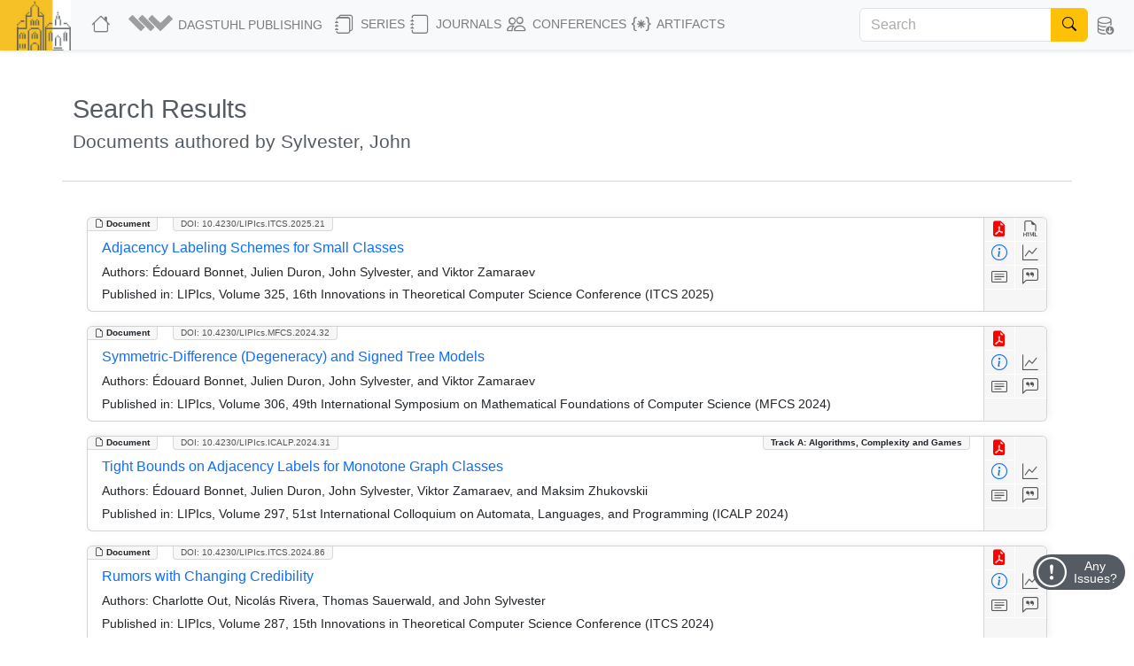

--- FILE ---
content_type: text/html; charset=utf-8
request_url: https://drops.dagstuhl.de/search/documents?author=Sylvester,%20John
body_size: 15310
content:
<!DOCTYPE html>
<html lang="en">
    <head>
        <meta charset="utf-8">
        <meta http-equiv="X-UA-Compatible" content="IE=edge">

        <meta name="google" content="notranslate">
        <meta http-equiv="Content-Language" content="en">

        <meta name="viewport" content="width=device-width, initial-scale=1">

        <meta name="csrf-token" content="9qVouhRSHPgwIOfWVFOFFOINGuZdvoArKbiwTuvw">

        
    <meta name="robots" content="noindex, noarchive, follow">


        <title>DROPS</title>

        <link rel="icon" href="https://drops.dagstuhl.de/favicon.ico">
        <link rel="stylesheet" href="https://drops.dagstuhl.de/css/app.css?drops-core-2026-01-20">

            </head>

    <body>
        
    <nav class="navbar main fixed-top navbar-expand-lg navbar-light bg-light">

    <div class="container-fluid">

        <a class="navbar-brand" href="https://www.dagstuhl.de">
            <img class="lzi-logo" src="https://drops.dagstuhl.de/images/LZI-Logo.jpg" width="84" height="62" alt="Schloss Dagstuhl - LZI - Logo">
        </a>

        <button class="navbar-toggler" type="button" data-bs-toggle="collapse" data-bs-target="#navbarSupportedContent" aria-controls="navbarSupportedContent" aria-expanded="false" aria-label="Toggle navigation">
            <span class="navbar-toggler-icon"></span>
        </button>

        <div class="collapse navbar-collapse" id="navbarSupportedContent">
            <ul class="navbar-nav me-auto mb-2 mb-lg-0">

                <li class="nav-item" style="white-space: nowrap">
                    <a class="nav-link" href="https://drops.dagstuhl.de" title="DROPS Home">
                        <i class="bi bi-house large-icon"></i>
                    </a>
                </li>

                <li class="nav-item dropdown">
                    <a class="nav-link dropdown-toggle" href="#" id="navbarDropdownAboutUs" role="button"
                       data-bs-toggle="dropdown" aria-expanded="false" data-fix-width>
                        <img width="54" src="https://drops.dagstuhl.de/images/dagpub-bildmarke-grey.png" alt="Dagstuhl Publishing Logo" style="vertical-align: bottom; transform: translateY(-2px)">
                        <span class="nav-text-dagstuhl-publishing">Dagstuhl Publishing</span>
                        
                    </a>
                    <ul class="dropdown-menu" aria-labelledby="navbarDropdown">
                        <li>
                            <a class="dropdown-item" href="https://www.dagstuhl.de/en/publishing">
                                Dagstuhl Publishing
                            </a>
                            <a class="dropdown-item" href="https://www.dagstuhl.de/en/publishing/team">
                                Dagstuhl Publishing Team
                            </a>
                        </li>
                        <li class="dropdown-divider"></li>
                        <li>
                            <a class="dropdown-item" href="/docs/ethics">
                                Publication Ethics
                            </a>
                        </li>
                        <li>
                            <a class="dropdown-item" href="/docs/gen-ai">
                                GenAI Statement
                            </a>
                        </li>
                        <li class="dropdown-divider"></li>
                        <li>
                            <a class="dropdown-item" href="https://drops.dagstuhl.de/docs/about">
                                About DROPS
                            </a>
                        </li>
                        <li>
                            <a class="dropdown-item" href="https://www.dagstuhl.de/en/publishing/team">
                                Contact
                            </a>
                        </li>
                    </ul>
                </li>

                <li class="nav-item dropdown">
                    <a class="nav-link dropdown-toggle" href="#" id="navbarDropdownSeries" role="button"
                       data-bs-toggle="dropdown" aria-expanded="false" data-fix-width>
                        <i class="bi bi-journals large-icon"></i> Series
                    </a>
                    <ul class="dropdown-menu" aria-labelledby="navbarDropdown">
                        
                            <li><a class="dropdown-item" href="https://drops.dagstuhl.de/entities/series/LIPIcs">
                                    LIPIcs – Leibniz International Proceedings in Informatics
                                </a>
                            </li>
                        
                            <li><a class="dropdown-item" href="https://drops.dagstuhl.de/entities/series/OASIcs">
                                    OASIcs – Open Access Series in Informatics
                                </a>
                            </li>
                        
                            <li><a class="dropdown-item" href="https://drops.dagstuhl.de/entities/series/DFU">
                                    Dagstuhl Follow-Ups
                                </a>
                            </li>
                        
                            <li><a class="dropdown-item" href="https://drops.dagstuhl.de/entities/series/DagAnnRep">
                                    Schloss Dagstuhl Jahresbericht
                                </a>
                            </li>
                                                <li class="dropdown-divider"></li>
                        <li>
                            <a class="dropdown-item" href="/#discontinued-series">Discontinued Series</a>
                        </li>
                    </ul>
                </li>

                <li class="nav-item dropdown">
                    <a class="nav-link dropdown-toggle" href="#" id="navbarDropdownJournals" role="button"
                       data-bs-toggle="dropdown" aria-expanded="false" data-fix-width>
                        <i class="bi bi-journal large-icon"></i> Journals
                    </a>
                    <ul class="dropdown-menu" aria-labelledby="navbarDropdown">
                        
                            <li><a class="dropdown-item" href="https://drops.dagstuhl.de/entities/journal/DARTS">
                                    DARTS – Dagstuhl Artifacts Series
                                </a>
                            </li>
                        
                            <li><a class="dropdown-item" href="https://drops.dagstuhl.de/entities/journal/DagRep">
                                    Dagstuhl Reports
                                </a>
                            </li>
                        
                            <li><a class="dropdown-item" href="https://drops.dagstuhl.de/entities/journal/DagMan">
                                    Dagstuhl Manifestos
                                </a>
                            </li>
                        
                            <li><a class="dropdown-item" href="https://drops.dagstuhl.de/entities/journal/LITES">
                                    LITES – Leibniz Transactions on Embedded Systems
                                </a>
                            </li>
                        
                            <li><a class="dropdown-item" href="https://drops.dagstuhl.de/entities/journal/TGDK">
                                    TGDK – Transactions on Graph Data and Knowledge
                                </a>
                            </li>
                                            </ul>
                </li>

                <li class="nav-item dropdown">
                    <a class="nav-link dropdown-toggle" href="#" id="navbarDropdownConferences" role="button"
                       data-bs-toggle="dropdown" aria-expanded="false" data-fix-width>
                        <i class="bi bi-people large-icon"></i> Conferences
                    </a>
                    <ul class="dropdown-menu conference-dropdown" aria-labelledby="navbarDropdown">
                        <div class="row">
                            <div class="col-sm-4 nav-conference-col">
                                <li>
            <a class="dropdown-item" href="https://drops.dagstuhl.de/entities/conference/AFT">
                AFT
            </a>
        </li>
        <li>
            <a class="dropdown-item" href="https://drops.dagstuhl.de/entities/conference/AIB">
                AIB
            </a>
        </li>
        <li>
            <a class="dropdown-item" href="https://drops.dagstuhl.de/entities/conference/AofA">
                AofA
            </a>
        </li>
        <li>
            <a class="dropdown-item" href="https://drops.dagstuhl.de/entities/conference/APPROX">
                APPROX
            </a>
        </li>
        <li>
            <a class="dropdown-item" href="https://drops.dagstuhl.de/entities/conference/ATMOS">
                ATMOS
            </a>
        </li>
        <li>
            <a class="dropdown-item" href="https://drops.dagstuhl.de/entities/conference/CALCO">
                CALCO
            </a>
        </li>
        <li>
            <a class="dropdown-item" href="https://drops.dagstuhl.de/entities/conference/CCC">
                CCC
            </a>
        </li>
        <li>
            <a class="dropdown-item" href="https://drops.dagstuhl.de/entities/conference/CONCUR">
                CONCUR
            </a>
        </li>
        <li>
            <a class="dropdown-item" href="https://drops.dagstuhl.de/entities/conference/COSIT">
                COSIT
            </a>
        </li>
        <li>
            <a class="dropdown-item" href="https://drops.dagstuhl.de/entities/conference/CP">
                CP
            </a>
        </li>
        <li>
            <a class="dropdown-item" href="https://drops.dagstuhl.de/entities/conference/CPM">
                CPM
            </a>
        </li>
        <li>
            <a class="dropdown-item" href="https://drops.dagstuhl.de/entities/conference/CSL">
                CSL
            </a>
        </li>
        <li>
            <a class="dropdown-item" href="https://drops.dagstuhl.de/entities/conference/DISC">
                DISC
            </a>
        </li>
        <li>
            <a class="dropdown-item" href="https://drops.dagstuhl.de/entities/conference/DITAM">
                DITAM
            </a>
        </li>
        <li>
            <a class="dropdown-item" href="https://drops.dagstuhl.de/entities/conference/DNA">
                DNA
            </a>
        </li>
        <li>
            <a class="dropdown-item" href="https://drops.dagstuhl.de/entities/conference/ECOOP">
                ECOOP
            </a>
        </li>
        <li>
            <a class="dropdown-item" href="https://drops.dagstuhl.de/entities/conference/ECRTS">
                ECRTS
            </a>
        </li>
        <li>
            <a class="dropdown-item" href="https://drops.dagstuhl.de/entities/conference/ESA">
                ESA
            </a>
        </li>
        <li>
            <a class="dropdown-item" href="https://drops.dagstuhl.de/entities/conference/FAB">
                FAB
            </a>
        </li>
        <li>
            <a class="dropdown-item" href="https://drops.dagstuhl.de/entities/conference/FMBC">
                FMBC
            </a>
        </li>
                            </div>
                            <div class="col-sm-4 nav-conference-col">
                                <li>
            <a class="dropdown-item" href="https://drops.dagstuhl.de/entities/conference/FORC">
                FORC
            </a>
        </li>
        <li>
            <a class="dropdown-item" href="https://drops.dagstuhl.de/entities/conference/FSCD">
                FSCD
            </a>
        </li>
        <li>
            <a class="dropdown-item" href="https://drops.dagstuhl.de/entities/conference/FSTTCS">
                FSTTCS
            </a>
        </li>
        <li>
            <a class="dropdown-item" href="https://drops.dagstuhl.de/entities/conference/FUN">
                FUN
            </a>
        </li>
        <li>
            <a class="dropdown-item" href="https://drops.dagstuhl.de/entities/conference/GD">
                GD
            </a>
        </li>
        <li>
            <a class="dropdown-item" href="https://drops.dagstuhl.de/entities/conference/GIScience">
                GIScience
            </a>
        </li>
        <li>
            <a class="dropdown-item" href="https://drops.dagstuhl.de/entities/conference/ICALP">
                ICALP
            </a>
        </li>
        <li>
            <a class="dropdown-item" href="https://drops.dagstuhl.de/entities/conference/ICDT">
                ICDT
            </a>
        </li>
        <li>
            <a class="dropdown-item" href="https://drops.dagstuhl.de/entities/conference/ICPEC">
                ICPEC
            </a>
        </li>
        <li>
            <a class="dropdown-item" href="https://drops.dagstuhl.de/entities/conference/IPEC">
                IPEC
            </a>
        </li>
        <li>
            <a class="dropdown-item" href="https://drops.dagstuhl.de/entities/conference/iPMVM">
                iPMVM
            </a>
        </li>
        <li>
            <a class="dropdown-item" href="https://drops.dagstuhl.de/entities/conference/ISAAC">
                ISAAC
            </a>
        </li>
        <li>
            <a class="dropdown-item" href="https://drops.dagstuhl.de/entities/conference/ITC">
                ITC
            </a>
        </li>
        <li>
            <a class="dropdown-item" href="https://drops.dagstuhl.de/entities/conference/ITCS">
                ITCS
            </a>
        </li>
        <li>
            <a class="dropdown-item" href="https://drops.dagstuhl.de/entities/conference/ITP">
                ITP
            </a>
        </li>
        <li>
            <a class="dropdown-item" href="https://drops.dagstuhl.de/entities/conference/LDK">
                LDK
            </a>
        </li>
        <li>
            <a class="dropdown-item" href="https://drops.dagstuhl.de/entities/conference/MFCS">
                MFCS
            </a>
        </li>
        <li>
            <a class="dropdown-item" href="https://drops.dagstuhl.de/entities/conference/Microservices">
                Microservices
            </a>
        </li>
        <li>
            <a class="dropdown-item" href="https://drops.dagstuhl.de/entities/conference/NG-RES">
                NG-RES
            </a>
        </li>
        <li>
            <a class="dropdown-item" href="https://drops.dagstuhl.de/entities/conference/OPODIS">
                OPODIS
            </a>
        </li>
                            </div>
                            <div class="col-sm-4 nav-conference-col">
                                <li>
            <a class="dropdown-item" href="https://drops.dagstuhl.de/entities/conference/PARMA">
                PARMA
            </a>
        </li>
        <li>
            <a class="dropdown-item" href="https://drops.dagstuhl.de/entities/conference/RANDOM">
                RANDOM
            </a>
        </li>
        <li>
            <a class="dropdown-item" href="https://drops.dagstuhl.de/entities/conference/SAND">
                SAND
            </a>
        </li>
        <li>
            <a class="dropdown-item" href="https://drops.dagstuhl.de/entities/conference/SAT">
                SAT
            </a>
        </li>
        <li>
            <a class="dropdown-item" href="https://drops.dagstuhl.de/entities/conference/SEA">
                SEA
            </a>
        </li>
        <li>
            <a class="dropdown-item" href="https://drops.dagstuhl.de/entities/conference/SLATE">
                SLATE
            </a>
        </li>
        <li>
            <a class="dropdown-item" href="https://drops.dagstuhl.de/entities/conference/SNAPL">
                SNAPL
            </a>
        </li>
        <li>
            <a class="dropdown-item" href="https://drops.dagstuhl.de/entities/conference/SoCG">
                SoCG
            </a>
        </li>
        <li>
            <a class="dropdown-item" href="https://drops.dagstuhl.de/entities/conference/STACS">
                STACS
            </a>
        </li>
        <li>
            <a class="dropdown-item" href="https://drops.dagstuhl.de/entities/conference/SWAT">
                SWAT
            </a>
        </li>
        <li>
            <a class="dropdown-item" href="https://drops.dagstuhl.de/entities/conference/TIME">
                TIME
            </a>
        </li>
        <li>
            <a class="dropdown-item" href="https://drops.dagstuhl.de/entities/conference/Tokenomics">
                Tokenomics
            </a>
        </li>
        <li>
            <a class="dropdown-item" href="https://drops.dagstuhl.de/entities/conference/TQC">
                TQC
            </a>
        </li>
        <li>
            <a class="dropdown-item" href="https://drops.dagstuhl.de/entities/conference/TYPES">
                TYPES
            </a>
        </li>
        <li>
            <a class="dropdown-item" href="https://drops.dagstuhl.de/entities/conference/WABI">
                WABI
            </a>
        </li>
        <li>
            <a class="dropdown-item" href="https://drops.dagstuhl.de/entities/conference/WCET">
                WCET
            </a>
        </li>
                            </div>
                        </div>
                    </ul>
                </li>

                <li class="nav-item dropdown">
                    <a class="nav-link dropdown-toggle" href="#" id="navbarDropdownArtifacts" role="button"
                       data-bs-toggle="dropdown" aria-expanded="false" data-fix-width>
                        <i class="bi bi-braces-asterisk large-icon"></i> Artifacts
                    </a>
                    <ul class="dropdown-menu" aria-labelledby="navbarDropdown">

                        <li>
                            <a class="dropdown-item" href="https://drops.dagstuhl.de/entities/collection/supplementary-materials">
                                Supplementary Materials (Software, Datasets, ...)
                            </a>
                        </li>
                        <li>
                            <a class="dropdown-item" href="https://drops.dagstuhl.de/entities/collection/dblp">
                                dblp Artifacts
                            </a>
                        </li>
                        <li class="dropdown-divider"></li>
                        <li>
                            <a class="dropdown-item" href="/entities/journal/DARTS">
                                DARTS (Evaluated Artifacts)
                            </a>
                        </li>
                    </ul>
                </li>
            </ul>

                            <form class="navbar-search d-flex" action="https://drops.dagstuhl.de/search" method="post">
                    <input type="hidden" name="_token" value="9qVouhRSHPgwIOfWVFOFFOINGuZdvoArKbiwTuvw" autocomplete="off">
                    <div class="input-group">
                        <input class="form-control" type="search" placeholder="Search" aria-label="Search"
                               name="term" autocomplete="off" maxlength="600">
                        <button class="btn btn-outline-success" type="submit">
                            <i class="bi bi-search" style="color: #000"></i>
                        </button>
                    </div>
                </form>
            
            <ul class="navbar-nav nav-metadata">
                <li class="nav-item dropdown">
                    <a class="nav-link dropdown-toggle" id="navbarDropdownMetadata" role="button" data-bs-toggle="dropdown" aria-expanded="false">
                        <i class="bi bi-database-down large-icon"></i><span class="nav-text-metadata">Metadata Export</span>
                    </a>
                    <ul class="dropdown-menu dropdown-metadata" aria-labelledby="navbarDropdownMetadata">
                        <li>
                            <a class="dropdown-item" href="https://drops.dagstuhl.de/metadata">Metadata Export</a>
                        </li>
                        <li>
                            <a class="dropdown-item" href="https://drops.dagstuhl.de/oai?verb=Identify" target="_blank">OAI Interface</a>
                        </li>
                    </ul>
                </li>
            </ul>

                    </div>
    </div>
</nav>

    
    <div id="app"
         data-release="drops-core-2026-01-20"
         class="container  ">

        <div id="_top-of-page"></div>

        
                    <div class="fixed-search-button"><i class="bi bi-search"></i></div>
        
                
            <div class="mt-5">
        <h1>Search Results</h1>
        <h3>Documents authored by Sylvester, John</h3>
    </div>

    <div class="row mt-2">

                    <hr class="mt-4">
        
            
                <div class="col-sm-12 mt-2">

                    
                                            <div class="entity-list-item document card m-3" data-show="1" data-permanent-id="document/10.4230/LIPIcs.ITCS.2025.21">

    <div class="entity-type"><i class="bi bi-file-earmark"></i> Document</div>

                            
    <div class="doi"><a href="https://doi.org/10.4230/LIPIcs.ITCS.2025.21">DOI: 10.4230/LIPIcs.ITCS.2025.21</a></div>

    <aside>
        <a class="icon-btn" style="color: red" href="https://drops.dagstuhl.de/storage/00lipics/lipics-vol325-itcs2025/LIPIcs.ITCS.2025.21/LIPIcs.ITCS.2025.21.pdf" data-bs-toggle="tooltip" title="View PDF"><i class="bi bi-file-earmark-pdf-fill"></i></a><!--
        --><a class="icon-btn" href="https://drops.dagstuhl.de/storage/00lipics/lipics-vol325-itcs2025/html/LIPIcs.ITCS.2025.21/LIPIcs.ITCS.2025.21.html" data-bs-toggle="tooltip" title="View HTML"><i class="bi bi-filetype-html"></i></a><br><!--
        --><a class="icon-btn" style="color: #0d6efd!important;" href="https://drops.dagstuhl.de/entities/document/10.4230/LIPIcs.ITCS.2025.21" data-bs-toggle="tooltip" title="View Detailed Metadata"><i class="bi bi-info-circle"></i></a><a class="icon-btn btn-statistics" data-entity="document/10.4230/LIPIcs.ITCS.2025.21" data-bs-toggle="tooltip" data-title="Adjacency Labeling Schemes for Small Classes" href="#" title="Access Statistics"><i class="bi bi-graph-up"></i></a><br>
                    <a class="icon-btn investigation" href="#" data-bs-toggle="collapse" data-bs-target="#abstract-22117" aria-expanded="false" aria-controls="collapseAbstract" title="Show Abstract"><span class="tooltip-wrapper" data-bs-toggle="tooltip" title="Show Abstract"><i class="bi bi-card-text"></i></span></a><!--
        --><a class="icon-btn investigation" href="#" data-bs-toggle="collapse" data-bs-target="#bibtex-22117" aria-expanded="false" aria-controls="collapseBibtex" title="Show BibTex"><span class="tooltip-wrapper" data-bs-toggle="tooltip" title="Show BibTex"><i class="bi bi-chat-left-quote"></i></span></a>
    </aside>

    <div class="selectors">
                    <span data-key="dagstuhl.contributor.author" data-value="Bonnet, Édouard"></span>
                    <span data-key="dagstuhl.contributor.author" data-value="Duron, Julien"></span>
                    <span data-key="dagstuhl.contributor.author" data-value="Sylvester, John"></span>
                    <span data-key="dagstuhl.contributor.author" data-value="Zamaraev, Viktor"></span>
                            <span data-key="dagstuhl.subject.classification" data-value="Mathematics of computing → Combinatorics"></span>
                    <span data-key="dagstuhl.subject.classification" data-value="Mathematics of computing → Graph theory"></span>
            </div>

    <div class="card-body">

        <h5 class="card-title">
            <a href="https://drops.dagstuhl.de/entities/document/10.4230/LIPIcs.ITCS.2025.21">
                Adjacency Labeling Schemes for Small Classes
            </a>
        </h5>

        
            <p class="card-text small authors">

                <b>Authors:</b>
                Édouard Bonnet, Julien Duron, John Sylvester, and Viktor Zamaraev
            </p>

                            <p class="card-text small">
                    <b>Published in:</b> LIPIcs, Volume 325, 16th Innovations in Theoretical Computer Science Conference (ITCS 2025)
                </p>
            
        
        <div class="row">

            <div class="collapse" id="abstract-22117">
                <hr>
                <h5 data-bs-toggle="collapse" data-bs-target="#abstract-22117">Abstract <span style="float: right; cursor: pointer"><i class="bi bi-chevron-up"></i></span></h5>
                <div class="abstract monospace">
                    A graph class admits an implicit representation if, for every positive integer n, its n-vertex graphs have a O(log n)-bit (adjacency) labeling scheme, i.e., their vertices can be labeled by binary strings of length O(log n) such that the presence of an edge between any pair of vertices can be deduced solely from their labels. The famous Implicit Graph Conjecture posited that every hereditary (i.e., closed under taking induced subgraphs) factorial (i.e., containing 2^O(n log n) n-vertex graphs) class admits an implicit representation. The conjecture was recently refuted [Hatami and Hatami, FOCS &#039;22], and does not even hold among monotone (i.e., closed under taking subgraphs) factorial classes [Bonnet et al., ICALP &#039;24]. However, monotone small (i.e., containing at most n! cⁿ many n-vertex graphs for some constant c) classes do admit implicit representations.
This motivates the Small Implicit Graph Conjecture: Every hereditary small class admits an O(log n)-bit labeling scheme. We provide evidence supporting the Small Implicit Graph Conjecture. First, we show that every small weakly sparse (i.e., excluding some fixed bipartite complete graph as a subgraph) class has an implicit representation. This is a consequence of the following fact of independent interest proved in the paper: Every weakly sparse small class has bounded expansion (hence, in particular, bounded degeneracy). Second, we show that every hereditary small class admits an O(log³ n)-bit labeling scheme, which provides a substantial improvement of the best-known polynomial upper bound of n^(1-ε) on the size of adjacency labeling schemes for such classes. This is a consequence of another fact of independent interest proved in the paper: Every small class has neighborhood complexity O(n log n).
                </div>
            </div>

        </div>

        <div class="row">

            <div class="collapse" id="bibtex-22117">
                <hr>
                <h5 data-bs-toggle="collapse" data-bs-target="#bibtex-22117">Cite as <span style="float: right; cursor: pointer"><i class="bi bi-chevron-up"></i></span></h5>
                <p class="small">Édouard Bonnet, Julien Duron, John Sylvester, and Viktor Zamaraev. Adjacency Labeling Schemes for Small Classes. In 16th Innovations in Theoretical Computer Science Conference (ITCS 2025). Leibniz International Proceedings in Informatics (LIPIcs), Volume 325, pp. 21:1-21:22, Schloss Dagstuhl – Leibniz-Zentrum für Informatik (2025)</p>
                <hr>
                <a href="#" class="btn btn-primary btn-xs copy-to-clipboard" title="Copy to clipboard" data-selector="bibtex-22117-input"><i class="bi bi-clipboard"></i> Copy BibTex To Clipboard<span class="bi bi-check -hidden" style="padding-left: 1em; font-weight: bold"></span></a><br><br>
                <pre class="bibtex">@InProceedings{bonnet_et_al:LIPIcs.ITCS.2025.21,
  author =	{Bonnet, \&#039;{E}douard and Duron, Julien and Sylvester, John and Zamaraev, Viktor},
  title =	{{Adjacency Labeling Schemes for Small Classes}},
  booktitle =	{16th Innovations in Theoretical Computer Science Conference (ITCS 2025)},
  pages =	{21:1--21:22},
  series =	{Leibniz International Proceedings in Informatics (LIPIcs)},
  ISBN =	{978-3-95977-361-4},
  ISSN =	{1868-8969},
  year =	{2025},
  volume =	{325},
  editor =	{Meka, Raghu},
  publisher =	{Schloss Dagstuhl -- Leibniz-Zentrum f{\&quot;u}r Informatik},
  address =	{Dagstuhl, Germany},
  URL =		{https://drops.dagstuhl.de/entities/document/10.4230/LIPIcs.ITCS.2025.21},
  URN =		{urn:nbn:de:0030-drops-226493},
  doi =		{10.4230/LIPIcs.ITCS.2025.21},
  annote =	{Keywords: Adjacency labeling, degeneracy, weakly sparse classes, small classes, implicit graph conjecture}
}</pre>
                <textarea style="position: absolute; top: 200vh" id="bibtex-22117-input">@InProceedings{bonnet_et_al:LIPIcs.ITCS.2025.21,
  author =	{Bonnet, \&#039;{E}douard and Duron, Julien and Sylvester, John and Zamaraev, Viktor},
  title =	{{Adjacency Labeling Schemes for Small Classes}},
  booktitle =	{16th Innovations in Theoretical Computer Science Conference (ITCS 2025)},
  pages =	{21:1--21:22},
  series =	{Leibniz International Proceedings in Informatics (LIPIcs)},
  ISBN =	{978-3-95977-361-4},
  ISSN =	{1868-8969},
  year =	{2025},
  volume =	{325},
  editor =	{Meka, Raghu},
  publisher =	{Schloss Dagstuhl -- Leibniz-Zentrum f{\&quot;u}r Informatik},
  address =	{Dagstuhl, Germany},
  URL =		{https://drops.dagstuhl.de/entities/document/10.4230/LIPIcs.ITCS.2025.21},
  URN =		{urn:nbn:de:0030-drops-226493},
  doi =		{10.4230/LIPIcs.ITCS.2025.21},
  annote =	{Keywords: Adjacency labeling, degeneracy, weakly sparse classes, small classes, implicit graph conjecture}
}</textarea>
            </div>

        </div>

    </div>

</div>

                                            <div class="entity-list-item document card m-3" data-show="1" data-permanent-id="document/10.4230/LIPIcs.MFCS.2024.32">

    <div class="entity-type"><i class="bi bi-file-earmark"></i> Document</div>

                            
    <div class="doi"><a href="https://doi.org/10.4230/LIPIcs.MFCS.2024.32">DOI: 10.4230/LIPIcs.MFCS.2024.32</a></div>

    <aside>
        <a class="icon-btn" style="color: red" href="https://drops.dagstuhl.de/storage/00lipics/lipics-vol306-mfcs2024/LIPIcs.MFCS.2024.32/LIPIcs.MFCS.2024.32.pdf" data-bs-toggle="tooltip" title="View PDF"><i class="bi bi-file-earmark-pdf-fill"></i></a><!--
        --><br><!--
        --><a class="icon-btn" style="color: #0d6efd!important;" href="https://drops.dagstuhl.de/entities/document/10.4230/LIPIcs.MFCS.2024.32" data-bs-toggle="tooltip" title="View Detailed Metadata"><i class="bi bi-info-circle"></i></a><a class="icon-btn btn-statistics" data-entity="document/10.4230/LIPIcs.MFCS.2024.32" data-bs-toggle="tooltip" data-title="Symmetric-Difference (Degeneracy) and Signed Tree Models" href="#" title="Access Statistics"><i class="bi bi-graph-up"></i></a><br>
                    <a class="icon-btn investigation" href="#" data-bs-toggle="collapse" data-bs-target="#abstract-20684" aria-expanded="false" aria-controls="collapseAbstract" title="Show Abstract"><span class="tooltip-wrapper" data-bs-toggle="tooltip" title="Show Abstract"><i class="bi bi-card-text"></i></span></a><!--
        --><a class="icon-btn investigation" href="#" data-bs-toggle="collapse" data-bs-target="#bibtex-20684" aria-expanded="false" aria-controls="collapseBibtex" title="Show BibTex"><span class="tooltip-wrapper" data-bs-toggle="tooltip" title="Show BibTex"><i class="bi bi-chat-left-quote"></i></span></a>
    </aside>

    <div class="selectors">
                    <span data-key="dagstuhl.contributor.author" data-value="Bonnet, Édouard"></span>
                    <span data-key="dagstuhl.contributor.author" data-value="Duron, Julien"></span>
                    <span data-key="dagstuhl.contributor.author" data-value="Sylvester, John"></span>
                    <span data-key="dagstuhl.contributor.author" data-value="Zamaraev, Viktor"></span>
                            <span data-key="dagstuhl.subject.classification" data-value="Mathematics of computing → Graph theory"></span>
                    <span data-key="dagstuhl.subject.classification" data-value="Theory of computation → Problems, reductions and completeness"></span>
            </div>

    <div class="card-body">

        <h5 class="card-title">
            <a href="https://drops.dagstuhl.de/entities/document/10.4230/LIPIcs.MFCS.2024.32">
                Symmetric-Difference (Degeneracy) and Signed Tree Models
            </a>
        </h5>

        
            <p class="card-text small authors">

                <b>Authors:</b>
                Édouard Bonnet, Julien Duron, John Sylvester, and Viktor Zamaraev
            </p>

                            <p class="card-text small">
                    <b>Published in:</b> LIPIcs, Volume 306, 49th International Symposium on Mathematical Foundations of Computer Science (MFCS 2024)
                </p>
            
        
        <div class="row">

            <div class="collapse" id="abstract-20684">
                <hr>
                <h5 data-bs-toggle="collapse" data-bs-target="#abstract-20684">Abstract <span style="float: right; cursor: pointer"><i class="bi bi-chevron-up"></i></span></h5>
                <div class="abstract monospace">
                    We introduce a dense counterpart of graph degeneracy, which extends the recently-proposed invariant symmetric difference. We say that a graph has sd-degeneracy (for symmetric-difference degeneracy) at most d if it admits an elimination order of its vertices where a vertex u can be removed whenever it has a d-twin, i.e., another vertex v such that at most d vertices outside {u,v} are neighbors of exactly one of u, v. The family of graph classes of bounded sd-degeneracy is a superset of that of graph classes of bounded degeneracy or of bounded flip-width, and more generally, of bounded symmetric difference. Unlike most graph parameters, sd-degeneracy is not hereditary: it may be strictly smaller on a graph than on some of its induced subgraphs. In particular, every n-vertex graph is an induced subgraph of some O(n²)-vertex graph of sd-degeneracy 1. In spite of this and the breadth of classes of bounded sd-degeneracy, we devise Õ(√n)-bit adjacency labeling schemes for them, which are optimal up to the hidden polylogarithmic factor. This is attained on some even more general classes, consisting of graphs G whose vertices bijectively map to the leaves of a tree T, where transversal edges and anti-edges added to T define the edge set of G. We call such graph representations signed tree models as they extend the so-called tree models (or twin-decompositions) developed in the context of twin-width, by adding transversal anti-edges.
While computing the degeneracy of a graph takes linear time, we show that determining its symmetric difference is para-co-NP-complete. This may seem surprising as symmetric difference can serve as a short-sighted first approximation of twin-width, whose computation is para-NP-complete. Indeed, we show that deciding if the symmetric difference of an input graph is at most 8 is co-NP-complete. We also show that deciding if the sd-degeneracy is at most 6 is NP-complete, contrasting with the symmetric difference.
                </div>
            </div>

        </div>

        <div class="row">

            <div class="collapse" id="bibtex-20684">
                <hr>
                <h5 data-bs-toggle="collapse" data-bs-target="#bibtex-20684">Cite as <span style="float: right; cursor: pointer"><i class="bi bi-chevron-up"></i></span></h5>
                <p class="small">Édouard Bonnet, Julien Duron, John Sylvester, and Viktor Zamaraev. Symmetric-Difference (Degeneracy) and Signed Tree Models. In 49th International Symposium on Mathematical Foundations of Computer Science (MFCS 2024). Leibniz International Proceedings in Informatics (LIPIcs), Volume 306, pp. 32:1-32:16, Schloss Dagstuhl – Leibniz-Zentrum für Informatik (2024)</p>
                <hr>
                <a href="#" class="btn btn-primary btn-xs copy-to-clipboard" title="Copy to clipboard" data-selector="bibtex-20684-input"><i class="bi bi-clipboard"></i> Copy BibTex To Clipboard<span class="bi bi-check -hidden" style="padding-left: 1em; font-weight: bold"></span></a><br><br>
                <pre class="bibtex">@InProceedings{bonnet_et_al:LIPIcs.MFCS.2024.32,
  author =	{Bonnet, \&#039;{E}douard and Duron, Julien and Sylvester, John and Zamaraev, Viktor},
  title =	{{Symmetric-Difference (Degeneracy) and Signed Tree Models}},
  booktitle =	{49th International Symposium on Mathematical Foundations of Computer Science (MFCS 2024)},
  pages =	{32:1--32:16},
  series =	{Leibniz International Proceedings in Informatics (LIPIcs)},
  ISBN =	{978-3-95977-335-5},
  ISSN =	{1868-8969},
  year =	{2024},
  volume =	{306},
  editor =	{Kr\&#039;{a}lovi\v{c}, Rastislav and Ku\v{c}era, Anton{\&#039;\i}n},
  publisher =	{Schloss Dagstuhl -- Leibniz-Zentrum f{\&quot;u}r Informatik},
  address =	{Dagstuhl, Germany},
  URL =		{https://drops.dagstuhl.de/entities/document/10.4230/LIPIcs.MFCS.2024.32},
  URN =		{urn:nbn:de:0030-drops-205886},
  doi =		{10.4230/LIPIcs.MFCS.2024.32},
  annote =	{Keywords: symmetric difference, degeneracy, adjacency labeling schemes, NP-hardness}
}</pre>
                <textarea style="position: absolute; top: 200vh" id="bibtex-20684-input">@InProceedings{bonnet_et_al:LIPIcs.MFCS.2024.32,
  author =	{Bonnet, \&#039;{E}douard and Duron, Julien and Sylvester, John and Zamaraev, Viktor},
  title =	{{Symmetric-Difference (Degeneracy) and Signed Tree Models}},
  booktitle =	{49th International Symposium on Mathematical Foundations of Computer Science (MFCS 2024)},
  pages =	{32:1--32:16},
  series =	{Leibniz International Proceedings in Informatics (LIPIcs)},
  ISBN =	{978-3-95977-335-5},
  ISSN =	{1868-8969},
  year =	{2024},
  volume =	{306},
  editor =	{Kr\&#039;{a}lovi\v{c}, Rastislav and Ku\v{c}era, Anton{\&#039;\i}n},
  publisher =	{Schloss Dagstuhl -- Leibniz-Zentrum f{\&quot;u}r Informatik},
  address =	{Dagstuhl, Germany},
  URL =		{https://drops.dagstuhl.de/entities/document/10.4230/LIPIcs.MFCS.2024.32},
  URN =		{urn:nbn:de:0030-drops-205886},
  doi =		{10.4230/LIPIcs.MFCS.2024.32},
  annote =	{Keywords: symmetric difference, degeneracy, adjacency labeling schemes, NP-hardness}
}</textarea>
            </div>

        </div>

    </div>

</div>

                                            <div class="entity-list-item document card m-3" data-show="1" data-permanent-id="document/10.4230/LIPIcs.ICALP.2024.31">

    <div class="entity-type"><i class="bi bi-file-earmark"></i> Document</div>

                                    <div class="category">Track A: Algorithms, Complexity and Games</div>
                    
    <div class="doi"><a href="https://doi.org/10.4230/LIPIcs.ICALP.2024.31">DOI: 10.4230/LIPIcs.ICALP.2024.31</a></div>

    <aside>
        <a class="icon-btn" style="color: red" href="https://drops.dagstuhl.de/storage/00lipics/lipics-vol297-icalp2024/LIPIcs.ICALP.2024.31/LIPIcs.ICALP.2024.31.pdf" data-bs-toggle="tooltip" title="View PDF"><i class="bi bi-file-earmark-pdf-fill"></i></a><!--
        --><br><!--
        --><a class="icon-btn" style="color: #0d6efd!important;" href="https://drops.dagstuhl.de/entities/document/10.4230/LIPIcs.ICALP.2024.31" data-bs-toggle="tooltip" title="View Detailed Metadata"><i class="bi bi-info-circle"></i></a><a class="icon-btn btn-statistics" data-entity="document/10.4230/LIPIcs.ICALP.2024.31" data-bs-toggle="tooltip" data-title="Tight Bounds on Adjacency Labels for Monotone Graph Classes" href="#" title="Access Statistics"><i class="bi bi-graph-up"></i></a><br>
                    <a class="icon-btn investigation" href="#" data-bs-toggle="collapse" data-bs-target="#abstract-20267" aria-expanded="false" aria-controls="collapseAbstract" title="Show Abstract"><span class="tooltip-wrapper" data-bs-toggle="tooltip" title="Show Abstract"><i class="bi bi-card-text"></i></span></a><!--
        --><a class="icon-btn investigation" href="#" data-bs-toggle="collapse" data-bs-target="#bibtex-20267" aria-expanded="false" aria-controls="collapseBibtex" title="Show BibTex"><span class="tooltip-wrapper" data-bs-toggle="tooltip" title="Show BibTex"><i class="bi bi-chat-left-quote"></i></span></a>
    </aside>

    <div class="selectors">
                    <span data-key="dagstuhl.contributor.author" data-value="Bonnet, Édouard"></span>
                    <span data-key="dagstuhl.contributor.author" data-value="Duron, Julien"></span>
                    <span data-key="dagstuhl.contributor.author" data-value="Sylvester, John"></span>
                    <span data-key="dagstuhl.contributor.author" data-value="Zamaraev, Viktor"></span>
                    <span data-key="dagstuhl.contributor.author" data-value="Zhukovskii, Maksim"></span>
                            <span data-key="dagstuhl.subject.classification" data-value="Mathematics of computing → Combinatorics"></span>
                    <span data-key="dagstuhl.subject.classification" data-value="Mathematics of computing → Graph theory"></span>
            </div>

    <div class="card-body">

        <h5 class="card-title">
            <a href="https://drops.dagstuhl.de/entities/document/10.4230/LIPIcs.ICALP.2024.31">
                Tight Bounds on Adjacency Labels for Monotone Graph Classes
            </a>
        </h5>

        
            <p class="card-text small authors">

                <b>Authors:</b>
                Édouard Bonnet, Julien Duron, John Sylvester, Viktor Zamaraev, and Maksim Zhukovskii
            </p>

                            <p class="card-text small">
                    <b>Published in:</b> LIPIcs, Volume 297, 51st International Colloquium on Automata, Languages, and Programming (ICALP 2024)
                </p>
            
        
        <div class="row">

            <div class="collapse" id="abstract-20267">
                <hr>
                <h5 data-bs-toggle="collapse" data-bs-target="#abstract-20267">Abstract <span style="float: right; cursor: pointer"><i class="bi bi-chevron-up"></i></span></h5>
                <div class="abstract monospace">
                    A class of graphs admits an adjacency labeling scheme of size b(n), if the vertices in each of its n-vertex graphs can be assigned binary strings (called labels) of length b(n) so that the adjacency of two vertices can be determined solely from their labels.
We give bounds on the size of adjacency labels for every family of monotone (i.e., subgraph-closed) classes with a &quot;well-behaved&quot; growth function between 2^Ω(n log n) and 2^O(n^{2-δ}) for any δ &gt; 0. Specifically, we show that for any function f: ℕ → ℝ satisfying log n ⩽ f(n) ⩽ n^{1-δ} for any fixed δ &gt; 0, and some sub-multiplicativity condition, there are monotone graph classes with growth 2^O(nf(n)) that do not admit adjacency labels of size at most f(n) log n. On the other hand, any such class does admit adjacency labels of size O(f(n)log n). Surprisingly this bound is a Θ(log n) factor away from the information-theoretic bound of Ω(f(n)). Our bounds are tight upto constant factors, and the special case when f = log implies that the recently-refuted Implicit Graph Conjecture [Hatami and Hatami, FOCS 2022] also fails within monotone classes. 
We further show that the Implicit Graph Conjecture holds for all monotone small classes. In other words, any monotone class with growth rate at most n! cⁿ for some constant c &gt; 0, admits adjacency labels of information-theoretic order optimal size. In fact, we show a more general result that is of independent interest: any monotone small class of graphs has bounded degeneracy. We conjecture that the Implicit Graph Conjecture holds for all hereditary small classes.
                </div>
            </div>

        </div>

        <div class="row">

            <div class="collapse" id="bibtex-20267">
                <hr>
                <h5 data-bs-toggle="collapse" data-bs-target="#bibtex-20267">Cite as <span style="float: right; cursor: pointer"><i class="bi bi-chevron-up"></i></span></h5>
                <p class="small">Édouard Bonnet, Julien Duron, John Sylvester, Viktor Zamaraev, and Maksim Zhukovskii. Tight Bounds on Adjacency Labels for Monotone Graph Classes. In 51st International Colloquium on Automata, Languages, and Programming (ICALP 2024). Leibniz International Proceedings in Informatics (LIPIcs), Volume 297, pp. 31:1-31:20, Schloss Dagstuhl – Leibniz-Zentrum für Informatik (2024)</p>
                <hr>
                <a href="#" class="btn btn-primary btn-xs copy-to-clipboard" title="Copy to clipboard" data-selector="bibtex-20267-input"><i class="bi bi-clipboard"></i> Copy BibTex To Clipboard<span class="bi bi-check -hidden" style="padding-left: 1em; font-weight: bold"></span></a><br><br>
                <pre class="bibtex">@InProceedings{bonnet_et_al:LIPIcs.ICALP.2024.31,
  author =	{Bonnet, \&#039;{E}douard and Duron, Julien and Sylvester, John and Zamaraev, Viktor and Zhukovskii, Maksim},
  title =	{{Tight Bounds on Adjacency Labels for Monotone Graph Classes}},
  booktitle =	{51st International Colloquium on Automata, Languages, and Programming (ICALP 2024)},
  pages =	{31:1--31:20},
  series =	{Leibniz International Proceedings in Informatics (LIPIcs)},
  ISBN =	{978-3-95977-322-5},
  ISSN =	{1868-8969},
  year =	{2024},
  volume =	{297},
  editor =	{Bringmann, Karl and Grohe, Martin and Puppis, Gabriele and Svensson, Ola},
  publisher =	{Schloss Dagstuhl -- Leibniz-Zentrum f{\&quot;u}r Informatik},
  address =	{Dagstuhl, Germany},
  URL =		{https://drops.dagstuhl.de/entities/document/10.4230/LIPIcs.ICALP.2024.31},
  URN =		{urn:nbn:de:0030-drops-201741},
  doi =		{10.4230/LIPIcs.ICALP.2024.31},
  annote =	{Keywords: Adjacency labeling, degeneracy, monotone classes, small classes, factorial classes, implicit graph conjecture}
}</pre>
                <textarea style="position: absolute; top: 200vh" id="bibtex-20267-input">@InProceedings{bonnet_et_al:LIPIcs.ICALP.2024.31,
  author =	{Bonnet, \&#039;{E}douard and Duron, Julien and Sylvester, John and Zamaraev, Viktor and Zhukovskii, Maksim},
  title =	{{Tight Bounds on Adjacency Labels for Monotone Graph Classes}},
  booktitle =	{51st International Colloquium on Automata, Languages, and Programming (ICALP 2024)},
  pages =	{31:1--31:20},
  series =	{Leibniz International Proceedings in Informatics (LIPIcs)},
  ISBN =	{978-3-95977-322-5},
  ISSN =	{1868-8969},
  year =	{2024},
  volume =	{297},
  editor =	{Bringmann, Karl and Grohe, Martin and Puppis, Gabriele and Svensson, Ola},
  publisher =	{Schloss Dagstuhl -- Leibniz-Zentrum f{\&quot;u}r Informatik},
  address =	{Dagstuhl, Germany},
  URL =		{https://drops.dagstuhl.de/entities/document/10.4230/LIPIcs.ICALP.2024.31},
  URN =		{urn:nbn:de:0030-drops-201741},
  doi =		{10.4230/LIPIcs.ICALP.2024.31},
  annote =	{Keywords: Adjacency labeling, degeneracy, monotone classes, small classes, factorial classes, implicit graph conjecture}
}</textarea>
            </div>

        </div>

    </div>

</div>

                                            <div class="entity-list-item document card m-3" data-show="1" data-permanent-id="document/10.4230/LIPIcs.ITCS.2024.86">

    <div class="entity-type"><i class="bi bi-file-earmark"></i> Document</div>

                            
    <div class="doi"><a href="https://doi.org/10.4230/LIPIcs.ITCS.2024.86">DOI: 10.4230/LIPIcs.ITCS.2024.86</a></div>

    <aside>
        <a class="icon-btn" style="color: red" href="https://drops.dagstuhl.de/storage/00lipics/lipics-vol287-itcs2024/LIPIcs.ITCS.2024.86/LIPIcs.ITCS.2024.86.pdf" data-bs-toggle="tooltip" title="View PDF"><i class="bi bi-file-earmark-pdf-fill"></i></a><!--
        --><br><!--
        --><a class="icon-btn" style="color: #0d6efd!important;" href="https://drops.dagstuhl.de/entities/document/10.4230/LIPIcs.ITCS.2024.86" data-bs-toggle="tooltip" title="View Detailed Metadata"><i class="bi bi-info-circle"></i></a><a class="icon-btn btn-statistics" data-entity="document/10.4230/LIPIcs.ITCS.2024.86" data-bs-toggle="tooltip" data-title="Rumors with Changing Credibility" href="#" title="Access Statistics"><i class="bi bi-graph-up"></i></a><br>
                    <a class="icon-btn investigation" href="#" data-bs-toggle="collapse" data-bs-target="#abstract-19701" aria-expanded="false" aria-controls="collapseAbstract" title="Show Abstract"><span class="tooltip-wrapper" data-bs-toggle="tooltip" title="Show Abstract"><i class="bi bi-card-text"></i></span></a><!--
        --><a class="icon-btn investigation" href="#" data-bs-toggle="collapse" data-bs-target="#bibtex-19701" aria-expanded="false" aria-controls="collapseBibtex" title="Show BibTex"><span class="tooltip-wrapper" data-bs-toggle="tooltip" title="Show BibTex"><i class="bi bi-chat-left-quote"></i></span></a>
    </aside>

    <div class="selectors">
                    <span data-key="dagstuhl.contributor.author" data-value="Out, Charlotte"></span>
                    <span data-key="dagstuhl.contributor.author" data-value="Rivera, Nicolás"></span>
                    <span data-key="dagstuhl.contributor.author" data-value="Sauerwald, Thomas"></span>
                    <span data-key="dagstuhl.contributor.author" data-value="Sylvester, John"></span>
                            <span data-key="dagstuhl.subject.classification" data-value="Theory of computation → Distributed algorithms"></span>
                    <span data-key="dagstuhl.subject.classification" data-value="Mathematics of computing → Stochastic processes"></span>
            </div>

    <div class="card-body">

        <h5 class="card-title">
            <a href="https://drops.dagstuhl.de/entities/document/10.4230/LIPIcs.ITCS.2024.86">
                Rumors with Changing Credibility
            </a>
        </h5>

        
            <p class="card-text small authors">

                <b>Authors:</b>
                Charlotte Out, Nicolás Rivera, Thomas Sauerwald, and John Sylvester
            </p>

                            <p class="card-text small">
                    <b>Published in:</b> LIPIcs, Volume 287, 15th Innovations in Theoretical Computer Science Conference (ITCS 2024)
                </p>
            
        
        <div class="row">

            <div class="collapse" id="abstract-19701">
                <hr>
                <h5 data-bs-toggle="collapse" data-bs-target="#abstract-19701">Abstract <span style="float: right; cursor: pointer"><i class="bi bi-chevron-up"></i></span></h5>
                <div class="abstract monospace">
                    Randomized rumor spreading processes diffuse information on an undirected graph and have been widely studied. In this work, we present a generic framework for analyzing a broad class of such processes on regular graphs. Our analysis is protocol-agnostic, as it only requires the expected proportion of newly informed vertices in each round to be bounded, and a natural negative correlation property.
This framework allows us to analyze various protocols, including PUSH, PULL, and PUSH-PULL, thereby extending prior research. Unlike previous work, our framework accommodates message failures at any time t ≥ 0 with a probability of 1-q(t), where the credibility q(t) is any function of time. This enables us to model real-world scenarios in which the transmissibility of rumors may fluctuate, as seen in the spread of &quot;fake news&quot; and viruses. Additionally, our framework is sufficiently broad to cover dynamic graphs.
                </div>
            </div>

        </div>

        <div class="row">

            <div class="collapse" id="bibtex-19701">
                <hr>
                <h5 data-bs-toggle="collapse" data-bs-target="#bibtex-19701">Cite as <span style="float: right; cursor: pointer"><i class="bi bi-chevron-up"></i></span></h5>
                <p class="small">Charlotte Out, Nicolás Rivera, Thomas Sauerwald, and John Sylvester. Rumors with Changing Credibility. In 15th Innovations in Theoretical Computer Science Conference (ITCS 2024). Leibniz International Proceedings in Informatics (LIPIcs), Volume 287, pp. 86:1-86:23, Schloss Dagstuhl – Leibniz-Zentrum für Informatik (2024)</p>
                <hr>
                <a href="#" class="btn btn-primary btn-xs copy-to-clipboard" title="Copy to clipboard" data-selector="bibtex-19701-input"><i class="bi bi-clipboard"></i> Copy BibTex To Clipboard<span class="bi bi-check -hidden" style="padding-left: 1em; font-weight: bold"></span></a><br><br>
                <pre class="bibtex">@InProceedings{out_et_al:LIPIcs.ITCS.2024.86,
  author =	{Out, Charlotte and Rivera, Nicol\&#039;{a}s and Sauerwald, Thomas and Sylvester, John},
  title =	{{Rumors with Changing Credibility}},
  booktitle =	{15th Innovations in Theoretical Computer Science Conference (ITCS 2024)},
  pages =	{86:1--86:23},
  series =	{Leibniz International Proceedings in Informatics (LIPIcs)},
  ISBN =	{978-3-95977-309-6},
  ISSN =	{1868-8969},
  year =	{2024},
  volume =	{287},
  editor =	{Guruswami, Venkatesan},
  publisher =	{Schloss Dagstuhl -- Leibniz-Zentrum f{\&quot;u}r Informatik},
  address =	{Dagstuhl, Germany},
  URL =		{https://drops.dagstuhl.de/entities/document/10.4230/LIPIcs.ITCS.2024.86},
  URN =		{urn:nbn:de:0030-drops-196149},
  doi =		{10.4230/LIPIcs.ITCS.2024.86},
  annote =	{Keywords: Rumor spreading, epidemic algorithms, &quot;fake news&quot;}
}</pre>
                <textarea style="position: absolute; top: 200vh" id="bibtex-19701-input">@InProceedings{out_et_al:LIPIcs.ITCS.2024.86,
  author =	{Out, Charlotte and Rivera, Nicol\&#039;{a}s and Sauerwald, Thomas and Sylvester, John},
  title =	{{Rumors with Changing Credibility}},
  booktitle =	{15th Innovations in Theoretical Computer Science Conference (ITCS 2024)},
  pages =	{86:1--86:23},
  series =	{Leibniz International Proceedings in Informatics (LIPIcs)},
  ISBN =	{978-3-95977-309-6},
  ISSN =	{1868-8969},
  year =	{2024},
  volume =	{287},
  editor =	{Guruswami, Venkatesan},
  publisher =	{Schloss Dagstuhl -- Leibniz-Zentrum f{\&quot;u}r Informatik},
  address =	{Dagstuhl, Germany},
  URL =		{https://drops.dagstuhl.de/entities/document/10.4230/LIPIcs.ITCS.2024.86},
  URN =		{urn:nbn:de:0030-drops-196149},
  doi =		{10.4230/LIPIcs.ITCS.2024.86},
  annote =	{Keywords: Rumor spreading, epidemic algorithms, &quot;fake news&quot;}
}</textarea>
            </div>

        </div>

    </div>

</div>

                                            <div class="entity-list-item document card m-3" data-show="1" data-permanent-id="document/10.4230/LIPIcs.APPROX/RANDOM.2022.30">

    <div class="entity-type"><i class="bi bi-file-earmark"></i> Document</div>

                                    <div class="category">RANDOM</div>
                    
    <div class="doi"><a href="https://doi.org/10.4230/LIPIcs.APPROX/RANDOM.2022.30">DOI: 10.4230/LIPIcs.APPROX/RANDOM.2022.30</a></div>

    <aside>
        <a class="icon-btn" style="color: red" href="https://drops.dagstuhl.de/storage/00lipics/lipics-vol245-approx-random2022/LIPIcs.APPROX-RANDOM.2022.30/LIPIcs.APPROX-RANDOM.2022.30.pdf" data-bs-toggle="tooltip" title="View PDF"><i class="bi bi-file-earmark-pdf-fill"></i></a><!--
        --><br><!--
        --><a class="icon-btn" style="color: #0d6efd!important;" href="https://drops.dagstuhl.de/entities/document/10.4230/LIPIcs.APPROX/RANDOM.2022.30" data-bs-toggle="tooltip" title="View Detailed Metadata"><i class="bi bi-info-circle"></i></a><a class="icon-btn btn-statistics" data-entity="document/10.4230/LIPIcs.APPROX/RANDOM.2022.30" data-bs-toggle="tooltip" data-title="Cover and Hitting Times of Hyperbolic Random Graphs" href="#" title="Access Statistics"><i class="bi bi-graph-up"></i></a><br>
                    <a class="icon-btn investigation" href="#" data-bs-toggle="collapse" data-bs-target="#abstract-17237" aria-expanded="false" aria-controls="collapseAbstract" title="Show Abstract"><span class="tooltip-wrapper" data-bs-toggle="tooltip" title="Show Abstract"><i class="bi bi-card-text"></i></span></a><!--
        --><a class="icon-btn investigation" href="#" data-bs-toggle="collapse" data-bs-target="#bibtex-17237" aria-expanded="false" aria-controls="collapseBibtex" title="Show BibTex"><span class="tooltip-wrapper" data-bs-toggle="tooltip" title="Show BibTex"><i class="bi bi-chat-left-quote"></i></span></a>
    </aside>

    <div class="selectors">
                    <span data-key="dagstuhl.contributor.author" data-value="Kiwi, Marcos"></span>
                    <span data-key="dagstuhl.contributor.author" data-value="Schepers, Markus"></span>
                    <span data-key="dagstuhl.contributor.author" data-value="Sylvester, John"></span>
                            <span data-key="dagstuhl.subject.classification" data-value="Theory of computation → Random walks and Markov chains"></span>
                    <span data-key="dagstuhl.subject.classification" data-value="Theory of computation → Random network models"></span>
                    <span data-key="dagstuhl.subject.classification" data-value="Mathematics of computing → Stochastic processes"></span>
            </div>

    <div class="card-body">

        <h5 class="card-title">
            <a href="https://drops.dagstuhl.de/entities/document/10.4230/LIPIcs.APPROX/RANDOM.2022.30">
                Cover and Hitting Times of Hyperbolic Random Graphs
            </a>
        </h5>

        
            <p class="card-text small authors">

                <b>Authors:</b>
                Marcos Kiwi, Markus Schepers, and John Sylvester
            </p>

                            <p class="card-text small">
                    <b>Published in:</b> LIPIcs, Volume 245, Approximation, Randomization, and Combinatorial Optimization. Algorithms and Techniques (APPROX/RANDOM 2022)
                </p>
            
        
        <div class="row">

            <div class="collapse" id="abstract-17237">
                <hr>
                <h5 data-bs-toggle="collapse" data-bs-target="#abstract-17237">Abstract <span style="float: right; cursor: pointer"><i class="bi bi-chevron-up"></i></span></h5>
                <div class="abstract monospace">
                    We study random walks on the giant component of Hyperbolic Random Graphs (HRGs), in the regime when the degree distribution obeys a power law with exponent in the range (2,3). In particular, we focus on the expected times for a random walk to hit a given vertex or visit, i.e. cover, all vertices. We show that up to multiplicative constants: the cover time is n(log n)², the maximum hitting time is nlog n, and the average hitting time is n. The first two results hold in expectation and a.a.s. and the last in expectation (with respect to the HRG). 
We prove these results by determining the effective resistance either between an average vertex and the well-connected &quot;center&quot; of HRGs or between an appropriately chosen collection of extremal vertices. We bound the effective resistance by the energy dissipated by carefully designed network flows associated to a tiling of the hyperbolic plane on which we overlay a forest-like structure.
                </div>
            </div>

        </div>

        <div class="row">

            <div class="collapse" id="bibtex-17237">
                <hr>
                <h5 data-bs-toggle="collapse" data-bs-target="#bibtex-17237">Cite as <span style="float: right; cursor: pointer"><i class="bi bi-chevron-up"></i></span></h5>
                <p class="small">Marcos Kiwi, Markus Schepers, and John Sylvester. Cover and Hitting Times of Hyperbolic Random Graphs. In Approximation, Randomization, and Combinatorial Optimization. Algorithms and Techniques (APPROX/RANDOM 2022). Leibniz International Proceedings in Informatics (LIPIcs), Volume 245, pp. 30:1-30:19, Schloss Dagstuhl – Leibniz-Zentrum für Informatik (2022)</p>
                <hr>
                <a href="#" class="btn btn-primary btn-xs copy-to-clipboard" title="Copy to clipboard" data-selector="bibtex-17237-input"><i class="bi bi-clipboard"></i> Copy BibTex To Clipboard<span class="bi bi-check -hidden" style="padding-left: 1em; font-weight: bold"></span></a><br><br>
                <pre class="bibtex">@InProceedings{kiwi_et_al:LIPIcs.APPROX/RANDOM.2022.30,
  author =	{Kiwi, Marcos and Schepers, Markus and Sylvester, John},
  title =	{{Cover and Hitting Times of Hyperbolic Random Graphs}},
  booktitle =	{Approximation, Randomization, and Combinatorial Optimization. Algorithms and Techniques (APPROX/RANDOM 2022)},
  pages =	{30:1--30:19},
  series =	{Leibniz International Proceedings in Informatics (LIPIcs)},
  ISBN =	{978-3-95977-249-5},
  ISSN =	{1868-8969},
  year =	{2022},
  volume =	{245},
  editor =	{Chakrabarti, Amit and Swamy, Chaitanya},
  publisher =	{Schloss Dagstuhl -- Leibniz-Zentrum f{\&quot;u}r Informatik},
  address =	{Dagstuhl, Germany},
  URL =		{https://drops.dagstuhl.de/entities/document/10.4230/LIPIcs.APPROX/RANDOM.2022.30},
  URN =		{urn:nbn:de:0030-drops-171523},
  doi =		{10.4230/LIPIcs.APPROX/RANDOM.2022.30},
  annote =	{Keywords: Random walk, hyperbolic random graph, cover time, hitting time, average hitting time, target time, effective resistance, Kirchhoff index}
}</pre>
                <textarea style="position: absolute; top: 200vh" id="bibtex-17237-input">@InProceedings{kiwi_et_al:LIPIcs.APPROX/RANDOM.2022.30,
  author =	{Kiwi, Marcos and Schepers, Markus and Sylvester, John},
  title =	{{Cover and Hitting Times of Hyperbolic Random Graphs}},
  booktitle =	{Approximation, Randomization, and Combinatorial Optimization. Algorithms and Techniques (APPROX/RANDOM 2022)},
  pages =	{30:1--30:19},
  series =	{Leibniz International Proceedings in Informatics (LIPIcs)},
  ISBN =	{978-3-95977-249-5},
  ISSN =	{1868-8969},
  year =	{2022},
  volume =	{245},
  editor =	{Chakrabarti, Amit and Swamy, Chaitanya},
  publisher =	{Schloss Dagstuhl -- Leibniz-Zentrum f{\&quot;u}r Informatik},
  address =	{Dagstuhl, Germany},
  URL =		{https://drops.dagstuhl.de/entities/document/10.4230/LIPIcs.APPROX/RANDOM.2022.30},
  URN =		{urn:nbn:de:0030-drops-171523},
  doi =		{10.4230/LIPIcs.APPROX/RANDOM.2022.30},
  annote =	{Keywords: Random walk, hyperbolic random graph, cover time, hitting time, average hitting time, target time, effective resistance, Kirchhoff index}
}</textarea>
            </div>

        </div>

    </div>

</div>

                                            <div class="entity-list-item document card m-3" data-show="1" data-permanent-id="document/10.4230/LIPIcs.ICALP.2021.107">

    <div class="entity-type"><i class="bi bi-file-earmark"></i> Document</div>

                                    <div class="category">Track A: Algorithms, Complexity and Games</div>
                    
    <div class="doi"><a href="https://doi.org/10.4230/LIPIcs.ICALP.2021.107">DOI: 10.4230/LIPIcs.ICALP.2021.107</a></div>

    <aside>
        <a class="icon-btn" style="color: red" href="https://drops.dagstuhl.de/storage/00lipics/lipics-vol198-icalp2021/LIPIcs.ICALP.2021.107/LIPIcs.ICALP.2021.107.pdf" data-bs-toggle="tooltip" title="View PDF"><i class="bi bi-file-earmark-pdf-fill"></i></a><!--
        --><br><!--
        --><a class="icon-btn" style="color: #0d6efd!important;" href="https://drops.dagstuhl.de/entities/document/10.4230/LIPIcs.ICALP.2021.107" data-bs-toggle="tooltip" title="View Detailed Metadata"><i class="bi bi-info-circle"></i></a><a class="icon-btn btn-statistics" data-entity="document/10.4230/LIPIcs.ICALP.2021.107" data-bs-toggle="tooltip" data-title="Multiple Random Walks on Graphs: Mixing Few to Cover Many" href="#" title="Access Statistics"><i class="bi bi-graph-up"></i></a><br>
                    <a class="icon-btn investigation" href="#" data-bs-toggle="collapse" data-bs-target="#abstract-15193" aria-expanded="false" aria-controls="collapseAbstract" title="Show Abstract"><span class="tooltip-wrapper" data-bs-toggle="tooltip" title="Show Abstract"><i class="bi bi-card-text"></i></span></a><!--
        --><a class="icon-btn investigation" href="#" data-bs-toggle="collapse" data-bs-target="#bibtex-15193" aria-expanded="false" aria-controls="collapseBibtex" title="Show BibTex"><span class="tooltip-wrapper" data-bs-toggle="tooltip" title="Show BibTex"><i class="bi bi-chat-left-quote"></i></span></a>
    </aside>

    <div class="selectors">
                    <span data-key="dagstuhl.contributor.author" data-value="Rivera, Nicolás"></span>
                    <span data-key="dagstuhl.contributor.author" data-value="Sauerwald, Thomas"></span>
                    <span data-key="dagstuhl.contributor.author" data-value="Sylvester, John"></span>
                            <span data-key="dagstuhl.subject.classification" data-value="Theory of computation → Random walks and Markov chains"></span>
                    <span data-key="dagstuhl.subject.classification" data-value="Mathematics of computing → Stochastic processes"></span>
            </div>

    <div class="card-body">

        <h5 class="card-title">
            <a href="https://drops.dagstuhl.de/entities/document/10.4230/LIPIcs.ICALP.2021.107">
                Multiple Random Walks on Graphs: Mixing Few to Cover Many
            </a>
        </h5>

        
            <p class="card-text small authors">

                <b>Authors:</b>
                Nicolás Rivera, Thomas Sauerwald, and John Sylvester
            </p>

                            <p class="card-text small">
                    <b>Published in:</b> LIPIcs, Volume 198, 48th International Colloquium on Automata, Languages, and Programming (ICALP 2021)
                </p>
            
        
        <div class="row">

            <div class="collapse" id="abstract-15193">
                <hr>
                <h5 data-bs-toggle="collapse" data-bs-target="#abstract-15193">Abstract <span style="float: right; cursor: pointer"><i class="bi bi-chevron-up"></i></span></h5>
                <div class="abstract monospace">
                    Random walks on graphs are an essential primitive for many randomised algorithms and stochastic processes. It is natural to ask how much can be gained by running k multiple random walks independently and in parallel. Although the cover time of multiple walks has been investigated for many natural networks, the problem of finding a general characterisation of multiple cover times for worst-case start vertices (posed by Alon, Avin, Koucký, Kozma, Lotker, and Tuttle in 2008) remains an open problem.
First, we improve and tighten various bounds on the stationary cover time when k random walks start from vertices sampled from the stationary distribution. For example, we prove an unconditional lower bound of Ω((n/k) log n) on the stationary cover time, holding for any n-vertex graph G and any 1 ≤ k = o(nlog n). Secondly, we establish the stationary cover times of multiple walks on several fundamental networks up to constant factors. Thirdly, we present a framework characterising worst-case cover times in terms of stationary cover times and a novel, relaxed notion of mixing time for multiple walks called the partial mixing time. Roughly speaking, the partial mixing time only requires a specific portion of all random walks to be mixed. Using these new concepts, we can establish (or recover) the worst-case cover times for many networks including expanders, preferential attachment graphs, grids, binary trees and hypercubes.
                </div>
            </div>

        </div>

        <div class="row">

            <div class="collapse" id="bibtex-15193">
                <hr>
                <h5 data-bs-toggle="collapse" data-bs-target="#bibtex-15193">Cite as <span style="float: right; cursor: pointer"><i class="bi bi-chevron-up"></i></span></h5>
                <p class="small">Nicolás Rivera, Thomas Sauerwald, and John Sylvester. Multiple Random Walks on Graphs: Mixing Few to Cover Many. In 48th International Colloquium on Automata, Languages, and Programming (ICALP 2021). Leibniz International Proceedings in Informatics (LIPIcs), Volume 198, pp. 107:1-107:16, Schloss Dagstuhl – Leibniz-Zentrum für Informatik (2021)</p>
                <hr>
                <a href="#" class="btn btn-primary btn-xs copy-to-clipboard" title="Copy to clipboard" data-selector="bibtex-15193-input"><i class="bi bi-clipboard"></i> Copy BibTex To Clipboard<span class="bi bi-check -hidden" style="padding-left: 1em; font-weight: bold"></span></a><br><br>
                <pre class="bibtex">@InProceedings{rivera_et_al:LIPIcs.ICALP.2021.107,
  author =	{Rivera, Nicol\&#039;{a}s and Sauerwald, Thomas and Sylvester, John},
  title =	{{Multiple Random Walks on Graphs: Mixing Few to Cover Many}},
  booktitle =	{48th International Colloquium on Automata, Languages, and Programming (ICALP 2021)},
  pages =	{107:1--107:16},
  series =	{Leibniz International Proceedings in Informatics (LIPIcs)},
  ISBN =	{978-3-95977-195-5},
  ISSN =	{1868-8969},
  year =	{2021},
  volume =	{198},
  editor =	{Bansal, Nikhil and Merelli, Emanuela and Worrell, James},
  publisher =	{Schloss Dagstuhl -- Leibniz-Zentrum f{\&quot;u}r Informatik},
  address =	{Dagstuhl, Germany},
  URL =		{https://drops.dagstuhl.de/entities/document/10.4230/LIPIcs.ICALP.2021.107},
  URN =		{urn:nbn:de:0030-drops-141764},
  doi =		{10.4230/LIPIcs.ICALP.2021.107},
  annote =	{Keywords: Multiple Random walks, Markov Chains, Random Walks, Cover Time}
}</pre>
                <textarea style="position: absolute; top: 200vh" id="bibtex-15193-input">@InProceedings{rivera_et_al:LIPIcs.ICALP.2021.107,
  author =	{Rivera, Nicol\&#039;{a}s and Sauerwald, Thomas and Sylvester, John},
  title =	{{Multiple Random Walks on Graphs: Mixing Few to Cover Many}},
  booktitle =	{48th International Colloquium on Automata, Languages, and Programming (ICALP 2021)},
  pages =	{107:1--107:16},
  series =	{Leibniz International Proceedings in Informatics (LIPIcs)},
  ISBN =	{978-3-95977-195-5},
  ISSN =	{1868-8969},
  year =	{2021},
  volume =	{198},
  editor =	{Bansal, Nikhil and Merelli, Emanuela and Worrell, James},
  publisher =	{Schloss Dagstuhl -- Leibniz-Zentrum f{\&quot;u}r Informatik},
  address =	{Dagstuhl, Germany},
  URL =		{https://drops.dagstuhl.de/entities/document/10.4230/LIPIcs.ICALP.2021.107},
  URN =		{urn:nbn:de:0030-drops-141764},
  doi =		{10.4230/LIPIcs.ICALP.2021.107},
  annote =	{Keywords: Multiple Random walks, Markov Chains, Random Walks, Cover Time}
}</textarea>
            </div>

        </div>

    </div>

</div>

                                            <div class="entity-list-item document card m-3" data-show="1" data-permanent-id="document/10.4230/LIPIcs.ITCS.2020.76">

    <div class="entity-type"><i class="bi bi-file-earmark"></i> Document</div>

                            
    <div class="doi"><a href="https://doi.org/10.4230/LIPIcs.ITCS.2020.76">DOI: 10.4230/LIPIcs.ITCS.2020.76</a></div>

    <aside>
        <a class="icon-btn" style="color: red" href="https://drops.dagstuhl.de/storage/00lipics/lipics-vol151-itcs2020/LIPIcs.ITCS.2020.76/LIPIcs.ITCS.2020.76.pdf" data-bs-toggle="tooltip" title="View PDF"><i class="bi bi-file-earmark-pdf-fill"></i></a><!--
        --><br><!--
        --><a class="icon-btn" style="color: #0d6efd!important;" href="https://drops.dagstuhl.de/entities/document/10.4230/LIPIcs.ITCS.2020.76" data-bs-toggle="tooltip" title="View Detailed Metadata"><i class="bi bi-info-circle"></i></a><a class="icon-btn btn-statistics" data-entity="document/10.4230/LIPIcs.ITCS.2020.76" data-bs-toggle="tooltip" data-title="Choice and Bias in Random Walks" href="#" title="Access Statistics"><i class="bi bi-graph-up"></i></a><br>
                    <a class="icon-btn investigation" href="#" data-bs-toggle="collapse" data-bs-target="#abstract-13232" aria-expanded="false" aria-controls="collapseAbstract" title="Show Abstract"><span class="tooltip-wrapper" data-bs-toggle="tooltip" title="Show Abstract"><i class="bi bi-card-text"></i></span></a><!--
        --><a class="icon-btn investigation" href="#" data-bs-toggle="collapse" data-bs-target="#bibtex-13232" aria-expanded="false" aria-controls="collapseBibtex" title="Show BibTex"><span class="tooltip-wrapper" data-bs-toggle="tooltip" title="Show BibTex"><i class="bi bi-chat-left-quote"></i></span></a>
    </aside>

    <div class="selectors">
                    <span data-key="dagstuhl.contributor.author" data-value="Georgakopoulos, Agelos"></span>
                    <span data-key="dagstuhl.contributor.author" data-value="Haslegrave, John"></span>
                    <span data-key="dagstuhl.contributor.author" data-value="Sauerwald, Thomas"></span>
                    <span data-key="dagstuhl.contributor.author" data-value="Sylvester, John"></span>
                            <span data-key="dagstuhl.subject.classification" data-value="Theory of computation → Random walks and Markov chains"></span>
                    <span data-key="dagstuhl.subject.classification" data-value="Mathematics of computing → Stochastic processes"></span>
            </div>

    <div class="card-body">

        <h5 class="card-title">
            <a href="https://drops.dagstuhl.de/entities/document/10.4230/LIPIcs.ITCS.2020.76">
                Choice and Bias in Random Walks
            </a>
        </h5>

        
            <p class="card-text small authors">

                <b>Authors:</b>
                Agelos Georgakopoulos, John Haslegrave, Thomas Sauerwald, and John Sylvester
            </p>

                            <p class="card-text small">
                    <b>Published in:</b> LIPIcs, Volume 151, 11th Innovations in Theoretical Computer Science Conference (ITCS 2020)
                </p>
            
        
        <div class="row">

            <div class="collapse" id="abstract-13232">
                <hr>
                <h5 data-bs-toggle="collapse" data-bs-target="#abstract-13232">Abstract <span style="float: right; cursor: pointer"><i class="bi bi-chevron-up"></i></span></h5>
                <div class="abstract monospace">
                    We analyse the following random walk process inspired by the power-of-two-choice paradigm: starting from a given vertex, at each step, unlike the simple random walk (SRW) that always moves to a randomly chosen neighbour, we have the choice between two uniformly and independently chosen neighbours. We call this process the choice random walk (CRW).
We first prove that for any graph, there is a strategy for the CRW that visits any given vertex in expected time ?(|E|). Then we introduce a general tool that quantifies by how much the probability of a rare event in the simple random walk can be boosted under a suitable CRW strategy. We believe this result to be of independent interest, and apply it here to derive an almost optimal ?(n log log n) bound for the cover time of bounded-degree expanders. This tool also applies to so-called biased walks, and allows us to make progress towards a conjecture of Azar et al. [STOC 1992]. Finally, we prove the following dichotomy: computing an optimal strategy to minimise the hitting time of a vertex takes polynomial time, whereas computing one to minimise the cover time is NP-hard.
                </div>
            </div>

        </div>

        <div class="row">

            <div class="collapse" id="bibtex-13232">
                <hr>
                <h5 data-bs-toggle="collapse" data-bs-target="#bibtex-13232">Cite as <span style="float: right; cursor: pointer"><i class="bi bi-chevron-up"></i></span></h5>
                <p class="small">Agelos Georgakopoulos, John Haslegrave, Thomas Sauerwald, and John Sylvester. Choice and Bias in Random Walks. In 11th Innovations in Theoretical Computer Science Conference (ITCS 2020). Leibniz International Proceedings in Informatics (LIPIcs), Volume 151, pp. 76:1-76:19, Schloss Dagstuhl – Leibniz-Zentrum für Informatik (2020)</p>
                <hr>
                <a href="#" class="btn btn-primary btn-xs copy-to-clipboard" title="Copy to clipboard" data-selector="bibtex-13232-input"><i class="bi bi-clipboard"></i> Copy BibTex To Clipboard<span class="bi bi-check -hidden" style="padding-left: 1em; font-weight: bold"></span></a><br><br>
                <pre class="bibtex">@InProceedings{georgakopoulos_et_al:LIPIcs.ITCS.2020.76,
  author =	{Georgakopoulos, Agelos and Haslegrave, John and Sauerwald, Thomas and Sylvester, John},
  title =	{{Choice and Bias in Random Walks}},
  booktitle =	{11th Innovations in Theoretical Computer Science Conference (ITCS 2020)},
  pages =	{76:1--76:19},
  series =	{Leibniz International Proceedings in Informatics (LIPIcs)},
  ISBN =	{978-3-95977-134-4},
  ISSN =	{1868-8969},
  year =	{2020},
  volume =	{151},
  editor =	{Vidick, Thomas},
  publisher =	{Schloss Dagstuhl -- Leibniz-Zentrum f{\&quot;u}r Informatik},
  address =	{Dagstuhl, Germany},
  URL =		{https://drops.dagstuhl.de/entities/document/10.4230/LIPIcs.ITCS.2020.76},
  URN =		{urn:nbn:de:0030-drops-117612},
  doi =		{10.4230/LIPIcs.ITCS.2020.76},
  annote =	{Keywords: Power of Two Choices, Markov Chains, Random Walks, Cover Time, Markov Decision Processes}
}</pre>
                <textarea style="position: absolute; top: 200vh" id="bibtex-13232-input">@InProceedings{georgakopoulos_et_al:LIPIcs.ITCS.2020.76,
  author =	{Georgakopoulos, Agelos and Haslegrave, John and Sauerwald, Thomas and Sylvester, John},
  title =	{{Choice and Bias in Random Walks}},
  booktitle =	{11th Innovations in Theoretical Computer Science Conference (ITCS 2020)},
  pages =	{76:1--76:19},
  series =	{Leibniz International Proceedings in Informatics (LIPIcs)},
  ISBN =	{978-3-95977-134-4},
  ISSN =	{1868-8969},
  year =	{2020},
  volume =	{151},
  editor =	{Vidick, Thomas},
  publisher =	{Schloss Dagstuhl -- Leibniz-Zentrum f{\&quot;u}r Informatik},
  address =	{Dagstuhl, Germany},
  URL =		{https://drops.dagstuhl.de/entities/document/10.4230/LIPIcs.ITCS.2020.76},
  URN =		{urn:nbn:de:0030-drops-117612},
  doi =		{10.4230/LIPIcs.ITCS.2020.76},
  annote =	{Keywords: Power of Two Choices, Markov Chains, Random Walks, Cover Time, Markov Decision Processes}
}</textarea>
            </div>

        </div>

    </div>

</div>

                    
                </div>

            
    </div>

    <div class="offcanvas offcanvas-bottom" tabindex="-1" id="statistics-offcanvas" aria-labelledby="statistics-offcanvas">
    <div class="offcanvas-header">
        <h5 class="offcanvas-title"></h5>
        <button type="button" class="btn-close text-reset" data-bs-dismiss="offcanvas" aria-label="Close"></button>
    </div>
    <div class="offcanvas-body small"
         data-context=""
         data-access-types="abstract,pdf"
    >
        <div style="margin-top: 20vh" class="centered-loader"><div class="loader"></div></div>
        <iframe class="-hidden"></iframe>
    </div>
</div>


    </div>

    <span class="_feedback-button">
    <i class="bi bi-patch-exclamation -hidden"></i>
    <i class="bi bi-exclamation-circle"></i>
    <span class="text"><a href="#">Any Issues?</a></span>
</span>

<div class="_feedback-form -hidden">
    <span class="_feedback-close"><a href="#">X</a></span>
    <p>Feedback on the Current Page</p>
    <div>
        <textarea class="form-control" name="_feedback"></textarea>
        <input class="form-control" type="text" name="name" autocomplete="off" placeholder="Name (optional)" maxlength="60">
        <input class="form-control" type="email" name="email" autocomplete="off" placeholder="Email (optional)" maxlength="60">
        <div class="_captcha-check">
            <button class="btn btn-sm btn-default btn-send">Send</button>
            <div id="captcha" class="mt-2 -hidden">
                <img src="" alt="CAPTCHA" style="width: 49%">
                <input class="form-control" type="text" name="captcha" autocomplete="off" placeholder="Enter CAPTCHA" maxlength="60">
                <input type="hidden" name="phrase">
                <button class="btn btn-sm btn-default btn-submit">Submit</button>
            </div>
        </div>
    </div>
</div>



<div class="alert alert-success _feedback-success -hidden">
    <span class="glyphicon glyphicon-ok"></span>
    <h3>Thanks for your feedback!</h3>
    <div>Feedback submitted to Dagstuhl Publishing</div>
    <button class="btn btn-white _feedback-done">OK</button>
</div>

<div class="alert alert-danger _feedback-error -hidden">
    <span class="glyphicon glyphicon-remove"></span>
    <h3>Could not send message</h3>
    <div>Please try again later or send an <a href="mailto:publishing@dagstuhl.de">E-mail</a></div>
    <button class="btn btn-white _feedback-done">OK</button>
</div>


    <a class="scroll-up-button -hidden" href="#_top-of-page">
    <i class="bi bi-arrow-up-circle"></i>
</a>

    <footer class="page-footer dark">

    <div class="container">
        <h5>About DROPS</h5>
        <p>Schloss Dagstuhl - Leibniz Center for Informatics has been operating the Dagstuhl Research Online Publication Server (short: DROPS) since 2004. DROPS enables publication of the latest research findings in a fast, uncomplicated manner, in addition to providing unimpeded, open access to them. All the requisite metadata on each publication is administered in accordance with general guidelines pertaining to online publications (cf. Dublin Core). This enables the online publications to be authorized for citation and made accessible to a wide readership on a permanent basis. Access is free of charge for readers following the open access idea which fosters unimpeded access to scientific publications. </p>
        <ul style="margin-top: -0.5em">
            <li><a href="https://drops.dagstuhl.de/docs/about">More about DROPS</a></li>
        </ul>
    </div>

    <div class="container">

        <div class="row">

            <div class="col-lg-6">

                <h5>Instructions for Authors</h5>

                <div class="row">

                    <div class="col-sm-6">

                        <b>Dagstuhl Series</b><br>
                        <ul>
                                                                                                <li><a href="https://submission.dagstuhl.de/series/details/lipics#author">LIPIcs</a></li>
                                                                                                                                <li><a href="https://submission.dagstuhl.de/series/details/oasics#author">OASIcs</a></li>
                                                                                                                                <li><a href="https://submission.dagstuhl.de/series/details/dfu#author">Dagstuhl Follow-Ups</a></li>
                                                                                                                                                </ul>

                    </div>
                                        <div class="col-sm-6">
                        <b>Dagstuhl Journals</b><br>
                        <ul>
                                                                <li><a href="https://submission.dagstuhl.de/series/details/darts#author">DARTS – Dagstuhl Artifacts Series</a></li>
                                                                <li><a href="https://submission.dagstuhl.de/series/details/dagrep#author">Dagstuhl Reports</a></li>
                                                                <li><a href="https://submission.dagstuhl.de/series/details/dagman#author">Dagstuhl Manifestos</a></li>
                                                                <li><a href="https://submission.dagstuhl.de/series/details/lites#author">LITES</a></li>
                                                                <li><a href="https://submission.dagstuhl.de/series/details/tgdk#author">TGDK – Transactions on Graph Data and Knowledge</a></li>
                                                    </ul>
                    </div>

                </div>

            </div>

            <div class="col-lg-6">

                <h5>Instructions for Editors</h5>

                <div class="row">

                    <div class="col-sm-6">

                        <b>Dagstuhl Series</b><br>
                        <ul>
                                                                                                <li><a href="https://submission.dagstuhl.de/series/details/lipics#editor">LIPIcs</a></li>
                                                                                                                                <li><a href="https://submission.dagstuhl.de/series/details/oasics#editor">OASIcs</a></li>
                                                                                                                                <li><a href="https://submission.dagstuhl.de/series/details/dfu#editor">Dagstuhl Follow-Ups</a></li>
                                                                                                                                                </ul>

                    </div>

                    <div class="col-sm-6">
                        <b>Dagstuhl Journals</b><br>
                        <ul>
                                                            <li><a href="https://submission.dagstuhl.de/series/details/darts#editor">DARTS – Dagstuhl Artifacts Series</a></li>
                                                            <li><a href="https://submission.dagstuhl.de/series/details/dagrep#editor">Dagstuhl Reports</a></li>
                                                            <li><a href="https://submission.dagstuhl.de/series/details/dagman#editor">Dagstuhl Manifestos</a></li>
                                                            <li><a href="https://submission.dagstuhl.de/series/details/lites#editor">LITES</a></li>
                                                            <li><a href="https://submission.dagstuhl.de/series/details/tgdk#editor">TGDK – Transactions on Graph Data and Knowledge</a></li>
                                                    </ul>
                    </div>

                </div>

            </div>

        </div>

    </div>

</footer>

<div class="copyright">

    &copy; 2023-2025 <a href="https://www.dagstuhl.de">Schloss Dagstuhl – LZI GmbH</a>
    <a href="https://drops.dagstuhl.de/docs/about">About&nbsp;DROPS</a>

    <a href="https://drops.dagstuhl.de/docs/imprint">Imprint</a>

    <a href="https://drops.dagstuhl.de/docs/privacy">Privacy</a>

    <a href="https://www.dagstuhl.de/en/publishing/team">Contact</a>

</div>

    <script type="text/javascript" src="https://drops.dagstuhl.de/js/jquery-3.6.0.min.js"></script>
    <script type="text/javascript" src="https://drops.dagstuhl.de/js/app.js?drops-core-2026-01-20"></script>
    <script type="text/javascript" src="https://drops.dagstuhl.de/js/popper.min.js"></script>

        <script type="text/javascript">
        $(document).ready(function() {
          const view = {
              trackInvestigation: function(e) {
                  const $entity = $(e.currentTarget).parent().parent();
                  const permanentId = $entity.attr('data-permanent-id');
                  $.ajax({
                      url: '/entities/' + permanentId + '/_investigation',
                      type: 'get',
                  });
              },

              initialize: function() {
                  $('a.investigation').on('click', view.trackInvestigation);
              }
          };

          view.initialize();
        });
    </script>

    <script type="text/javascript">

        $(document).ready(function() {

            const statistics = {

                statsServer: 'https://drops-stats.dagstuhl.de',

                globalStatsParameter: '?accessTypes={accessTypes}&periods=weekly,monthly,yearly',

                showStatistics: function(e) {
                    e.preventDefault();
                    const $offCanvas = $('#statistics-offcanvas');
                    const $iframe = $offCanvas.find('iframe');
                    const $loader = $offCanvas.find('.centered-loader');

                    $iframe.addClass('-hidden');
                    $loader.removeClass('-hidden');

                    $iframe[0].onload = function () {
                        $iframe.removeClass('-hidden');
                        $loader.addClass('-hidden');
                    }.bind(this);


                    const $target = $(e.currentTarget);
                    const entityId = $target.attr('data-entity');
                    const title = $target.attr('data-title');
                    const accessTypes = $offCanvas.find('[data-access-types]').attr('data-access-types');
                    let statsParameter = statistics.globalStatsParameter.replace('{accessTypes}', accessTypes);
                    const embedUrl = statistics.statsServer + '/embed/external/drops2/' + entityId + statsParameter;

                    let context = $offCanvas.find('.offcanvas-body').attr('data-context');

                    if (context === title) {
                        context = '';
                    }

                    if (context !== '') {
                        context += '<br>';
                    }

                    $offCanvas.find('.offcanvas-title').html(context + '<h2 style="font-weight: bold">' + title + '</h2>');
                    $offCanvas.offcanvas('show');
                    $offCanvas.find('iframe').attr('src', embedUrl);

                    return false;
                },

                initialize: function() {
                    $('.btn-statistics').on('click', this.showStatistics);
                }
            };

            statistics.initialize();
        });
    </script>

    <script type="text/javascript">

    function _enableFeedback() {

        const $feedbackButton = $('._feedback-button, .fixed-beta-button');
        const $feedbackClose = $('._feedback-close');
        const $feedbackForm = $('._feedback-form');
        const $feedbackSend = $('._feedback-form .btn-send');
        const $textarea = $feedbackForm.find('textarea');
        const $captcha = $('#captcha');
        const $captchaSend = $captcha.find('.btn-submit');

        const $feedbackSuccess = $('._feedback-success');
        const $feedbackError = $('._feedback-error');

        const $feedbackDoneButton = $('._feedback-done');

        const getCaptchaImage = function() {
            $.ajax({
                url: '/api/v1/feedback/captcha',
                type: 'get',
                success: function (result) {
                    replaceCaptchaImage(result);
                },
                error: function () {
                    $feedbackError.removeClass('-hidden');
                }
            });
        }

        const replaceCaptchaImage = function(result) {
            $captcha.removeClass('-hidden');
            $captcha.find('input[name="phrase"]').val(result.phrase);
            $captcha.find('img').attr('src', result.image);
            $captcha.find('input[name="captcha"]').val('');
            $captcha.find('input[name="captcha"]').focus();
            $feedbackSend.addClass('-hidden');
        }

        const getMessage = function() {
            let message = $textarea.val();

            if (message === undefined) {
                message = '';
            }

            return message.trim();
        }

        $feedbackButton.addClass('_show');

        $feedbackButton.on('click', function (e) {
            e.preventDefault();
            $feedbackButton.addClass('-hidden');
            $feedbackForm.removeClass('-hidden');
            $textarea.focus();
            return false;
        });

        $feedbackClose.on('click', function (e) {
            e.preventDefault();
            $feedbackSuccess.addClass('-hidden');
            $feedbackForm.addClass('-hidden');
            $feedbackButton.removeClass('-hidden');
            return false;
        });

        $feedbackDoneButton.on('click', function () {
            $feedbackError.addClass('-hidden');
            $feedbackSuccess.addClass('-hidden');
            $feedbackForm.addClass('-hidden');
            $feedbackButton.removeClass('-hidden');
            $feedbackSend.removeClass('-hidden');
        });

        $feedbackSend.on('click', function () {
            const message = getMessage();
            if (message.length < 4) {
                return;
            }

            getCaptchaImage();
        });

        $captchaSend.on('click', function () {
            const message = getMessage();
            if (message.length < 4) {
                return;
            }

            $.ajax({
                url: '/api/v1/feedback',
                type: 'post',
                data: {
                    content: message,
                    context: window.location.href,
                    name: $('input[name="name"]').val(),
                    email: $('input[name="email"]').val(),
                    captcha: $('input[name="captcha"]').val(),
                    phrase: $('input[name="phrase"]').val(),
                },
                success: function (result) {
                    if (result.image !== undefined) {
                        replaceCaptchaImage(result);
                    }
                    else {
                        $textarea.val('');
                        $feedbackButton.removeClass('-hidden');
                        $captcha.addClass('-hidden');
                        $feedbackSuccess.removeClass('-hidden');
                    }
                },
                error: function () {
                    $feedbackError.removeClass('-hidden');
                    $captcha.addClass('-hidden');
                }
            });
        });
    }

    let _defer_counter = 0;

    function _defer(method) {
        if (window.jQuery) {
            method();
        } else {
            if (_defer_counter < 20) {
                setTimeout(function () {
                    _defer(method);
                    console.log(_defer_counter);
                    _defer_counter++;
                }, 500);
            }
        }
    }

    setTimeout(function() {
        _defer(_enableFeedback);
    }, 1000);

</script>

    <script type="text/javascript">
    $(document).ready(function() {
        const app = {
            maxScrollPos: window.innerWidth < 500
                ? 100	// mobile
                : 400,	// desktop

            $el : {
                navbarSearch: $('nav .navbar-search'),
                fixedSearchButton: $('.fixed-search-button'),
                copyToClipboard: $('.copy-to-clipboard')
            },

            methods: {
                hideMenuOnScroll: function(scrollPos) {
                    const $menu = $('nav.navbar.main');
                    const $stickySearch = $('.search.sticky');
                    const $banner = $('#_banner');
                    const $fixedSearchButton = $('.fixed-search-button');

                    if (scrollPos > app.maxScrollPos) {
                        $menu.addClass('-hide');
                        $banner.addClass('-hide');
                        $stickySearch.addClass('-top');
                        $fixedSearchButton.addClass('-show');
                    }
                    else {
                        app.methods.showMenu(null, false);
                    }
                },

                showMenu: function(e, focus) {
                    const $menu = $('nav.navbar.main');
                    const $stickySearch = $('.search.sticky');
                    const $banner = $('#_banner');
                    const $fixedSearchButton = $('.fixed-search-button');

                    $menu.removeClass('-hide');
                    $banner.removeClass('-hide');
                    $stickySearch.removeClass('-top');
                    $fixedSearchButton.removeClass('-show');

                    if (focus !== false) {
                        $('.navbar-search').find('input[name="term"]').focus();
                    }
                },

                showUpLinkOnScroll: function(scrollPos) {
                    const $upLink = $('.scroll-up-button');

                    if (scrollPos > app.maxScrollPos) {
                        $upLink.removeClass('-hidden');
                    }
                    else {
                        $upLink.addClass('-hidden');
                    }
                },

                scrollHandler: function() {
                    const scrollPos = $(document).scrollTop();

                    app.methods.hideMenuOnScroll(scrollPos);
                    app.methods.showUpLinkOnScroll(scrollPos);
                },

                copyToClipboard: function(e) {
                    e.preventDefault();
                    const $current  = $(e.currentTarget); // console.log($current.attr('data-selector'));
                    const element = $('#'+$current.attr('data-selector'))[0]; console.log(element);
                    element.select();
                    document.execCommand("copy");
                    const $success = $current.find('.bi-check');
                    $success.removeClass('-hidden');
                    setTimeout(function() {
                        $success.addClass('-hidden');
                    }, 1000);
                },

                initTooltips: function() {
                    const tooltipTriggerList = [].slice.call(document.querySelectorAll('[data-bs-toggle="tooltip"]'))
                    const tooltipList = tooltipTriggerList.map(function (tooltipTriggerEl) {
                        return new bootstrap.Tooltip(tooltipTriggerEl)
                    });
                },

                expandSearch: function() {
                    app.$el.navbarSearch.addClass('expanded');
                },

                collapseSearch: function(e) {
                    if (!$(e.currentTarget).is('button.btn-outline-success')) {
                        app.$el.navbarSearch.removeClass('expanded');
                    }
                },

                initDeepLinksTabs: function() {

                    app.methods.initTabLinks();

                    const innerAnchors =[];

                    $('.tab-pane').find('[id]').each(function() {
                        innerAnchors.push(this.getAttribute('id'));
                    });

                    const anchors = [];

                    $('a[role="tab"]').each(function() {
                        anchors.push($(this).attr('aria-controls'));
                    });

                    innerAnchors.forEach(function(anchor) {
                        if ($('#'+anchor).length > 0) {
                            anchors.push(anchor);
                        }
                    });

                    if (anchors.length === 0) {
                        return;
                    }

                    let selectedAnchor = window.location.hash.substring(1);
                    if (anchors.indexOf(selectedAnchor) === -1) {
                        $('#publications-tab').tab('show');
                        window.scrollTo(0,0);
                        return;
                    }

                    if (selectedAnchor !== 'publications') {

                        const innerAnchorIndex = innerAnchors.indexOf(selectedAnchor);

                        // anchor sits inside tab -> open the tab first, then scroll to anchor
                        if (innerAnchorIndex > -1) {
                            const $tab = $('#'+selectedAnchor).closest('.tab-pane');

                            console.log($tab);

                            try {
                                $('#'+$tab.attr('id')+'-tab').tab('show');
                            }
                            catch (e) { }
                            setTimeout(function () {
                                $('#' + selectedAnchor)[0].scrollIntoView();
                            }, 800);
                        } else {
                            try {
                                $('#' + selectedAnchor + '-tab').tab('show');
                            }
                            catch (e) { }
                            window.scrollTo(0, 0);
                        }
                    }
                },

                fixNavWidth: function() {
                    $('[data-fix-width]').each(function() {
                        let $el = $(this);
                        $el.css('width', 'unset');
                        $el.css('width', $el[0].clientWidth+'px');
                    })
                },

                initTabLinks: function() {
                    $('[data-tab-link]').on('click', function(e) {
                        e.preventDefault();
                        const $target = $(e.currentTarget);
                        document.location.href = $target.attr('href');
                        document.location.reload();
                    });
                },
            },

            initialize: function() {
                $(window).on('scroll', app.methods.scrollHandler);
                $(window).on('scroll-to-top', function() { window.scrollTo(0,0) });
                $(window).on('resize', app.methods.fixNavWidth);

                $(document).trigger('scroll'); // set correct status for scroll-related parts (navbar/back-to-top) on page reload

                app.$el.copyToClipboard.on('click', app.methods.copyToClipboard);
                app.$el.fixedSearchButton.on('click', app.methods.showMenu);
                app.$el.navbarSearch.find('input').on('click', app.methods.expandSearch)
                app.$el.navbarSearch.find('input').on('blur', app.methods.collapseSearch);

                app.methods.initTooltips();
                app.methods.fixNavWidth();
                app.methods.initDeepLinksTabs();

            }
        };

        app.initialize();
    });
</script>

    </body>
</html>
